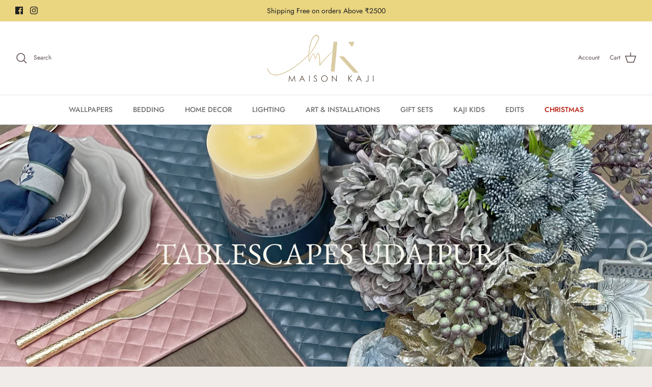

--- FILE ---
content_type: application/x-javascript; charset=utf-8
request_url: https://bundler.nice-team.net/app/shop/status/maison-kaji.myshopify.com.js?1768808175
body_size: -353
content:
var bundler_settings_updated='1689052856';